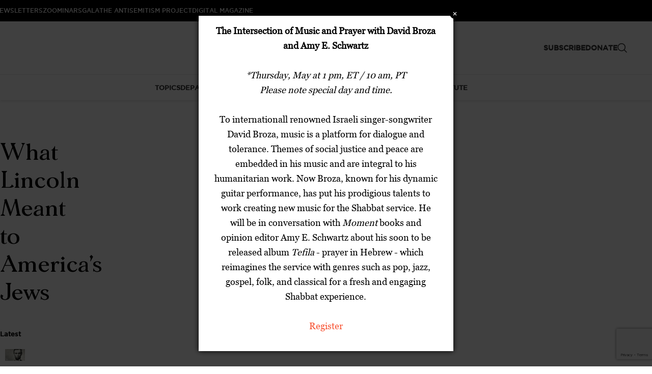

--- FILE ---
content_type: text/html;charset=UTF-8
request_url: https://instaread.co/player?article=what-lincoln-meant-to-americas-jews&publication=moment&article_url=https%3A%2F%2Fdev.momentmag.com%2Fwhat-lincoln-meant-to-americas-jews&version=1768974300000
body_size: 6808
content:
<!DOCTYPE html>
<html lang="en">
  <head>
    <link rel="icon" type="image/x-icon" href="/favicon.ico" />
    <link rel="shortcut icon" type="image/x-icon" href="/favicon.ico" />
    <title>In Article Audio Player</title>
    <meta
      name="viewport"
      content="width=device-width, minimum-scale=1, initial-scale=1, shrink-to-fit=no user-scalable=no"
    />
    <meta name="description" content="In Article Audio Player" />
    <meta name="apple-itunes-app" content="app-id=1046172976" />
    <link
      rel="preconnect"
      href="https://player-metrics.instaread.co"
      crossorigin
    />
    <link
      rel="stylesheet"
      type="text/css"
      href="/css/instaread_widget_playlist.css"
    />
    <style type="text/css">
               :root {
                 --primary-color: #f75232;
                 --background-gradient-start: #f75232;
                 --background-gradient-stop: #f75232;
                 --track-unfinished-bg-color: rgba(170, 170, 170, 0.35);
                 --speed-time-color: #000;
                 --speed-time-current-color: #000;
                 --widget-ad-gradient-start-color: #f75232;
                 --widget-ad-gradient-end-color: #f75232;
                 --sponsor-text-color: #081b33;
                 --sponsor-text-size: 14px;
                 --sponsor-text-logo: 0px;
                 --secondary-color: rgba(168, 78, 44, 0.2);
                 --bg-secondary-color: #ffffff;
                 --font-family: Lato;
                 --button-border-color: #f75232;
               }
               @font-face {
                     font-display: swap;
                     font-family: 'Lato';
                     font-style: normal;
                     font-weight: 400;
                     src: url('https://fonts.gstatic.com/s/montserrat/v29/JTUSjIg1_i6t8kCHKm459Wlhyw.woff2') format('woff2');
                 }

               .provider-primary {
                 color: var(--primary-color);
               }

               .provider-primary-background,
               .provider-primary-background-spinner:after {
                 background-image: linear-gradient(141deg, var(--background-gradient-start) 12%, var(--background-gradient-stop) 87%);
               }

               .provider-primary-border,
               .button-container:hover .spinner,
               .button-container:hover .spinner:before,
               .button-container-selected .provider-primary-selected,
               .button-container-selected .provider-primary-border-small,
               .provider-primary-seekbar::-webkit-slider-thumb,
               .provider-primary-seekbar::-moz-range-thumb,
               .provider-primary-seekbar::-moz-range-progress,
               .button-container:hover .circular-button,
               .button-container:hover .spinner:after,
               .button-container:hover .speed-text-hover,
               .widget-ad-container,
               .provider-primary-seekbar::-moz-range-progress,
               input[type="range"]::-webkit-slider-thumb,
               input[type="range"]::-moz-range-thumb,
               .provider-primary-seekbar::-webkit-slider-thumb:hover,
               .provider-primary-seekbar::-moz-range-thumb:hover,
               .provider-primary-seekbar::-moz-range-thumb,
               .provider-secondary-background {
                 background-color: var(--primary-color);
               }

               .button-container:hover .circular-button {
                 background-color: var(--primary-color);
                 opacity:0.8;
               }

               .provider-primary-border {
                 border: solid 4px var(--primary-color);
               }

               .sponsor-text {
                 color: var(--sponsor-text-color);
                 font-size: var(--sponsor-text-size) !important;
               }

               .sponsor-instaread-logo {
                 height: var(--sponsor-text-logo) !important;
               }

               .speed-text-hover {
                 color: var(--speed-time-color);
               }

               .speed-current-time,
               .audio-primary-text,
               .current {
                 color: var(--speed-time-current-color);
               }

               .widget-ad-container {
                  cursor:pointer;
                 /* background-image: linear-gradient(to bottom, var(--widget-ad-gradient-start-color) 0%, var(--widget-ad-gradient-end-color) 100%) !important; */
                 height:42px;
                 background-image: url('./images/default_ad.png'); /* Set the path to your image */
                 background-size: cover; /* Adjust the background size */
                 width: 266px;
                 background-repeat: no-repeat;
                 -webkit-background-repeat: no-repeat;
                 -moz-background-repeat: no-repeat;
                 -o-background-repeat: no-repeat;
                 background-position: contain;
                 box-shadow:none !important;
                 -webkit-background-size: contain;
                 -moz-background-size: contain;
                 -o-background-size: contain;
               }
               .widget-ad-inner-container_default{
                   background-image: url('./images/default_ad.png') !important;
                   background-size: cover !important;
                   background-position: center !important;
               }

               .underline {
                 -webkit-text-decoration-line: underline;
                 text-decoration-line: underline;
               }

               .text-black {
                 color: #000;
               }

               .font-bold {
                 font-weight: 700;
               }

               .provider-primary-border {
                 border: solid 4px var(--primary-color);
               }

               .provider-secondary-background {
                 background-color: var(--secondary-color);
                 /* border-bottom: solid 1px rgb(0 0 0 / 0.2); */
               }

               .widget-ads-container {
                 padding: 1px;
                 display: flex;
                 justify-content: center;
                 align-items: center;
               }
               .instaread-widget-mobile .widget-ads-container{
                 width: 320px;
                 min-width: 320px;
                 height: 100px !important;
                 display: flex;
                 justify-content: center;
                 position: relative
               }

               .instaread-widget-mobile {
                 background-color: var(--bg-secondary-color);
                 width: 99%;
                 height: 218.4px;
                 box-shadow: 0px 1px 5px 0px rgba(81, 87, 103, 0.12), 0px 2px 2px 0px rgba(81, 87, 103, 0.14), 0px 3px 1px -2px rgba(81, 87, 103, 0.20);
                /** border: solid 1px rgb(0 0 0 / 0.1);
                 box-shadow: 0 4px 4px 0 rgba(0, 0, 0, 0.25); **/
               }

               .instaread-widget-desktop {
                 background-color: var(--bg-secondary-color);
                 width: 99%;
                 height: 140px;
                 box-shadow: 0px 1px 5px 0px rgba(81, 87, 103, 0.12), 0px 2px 2px 0px rgba(81, 87, 103, 0.14), 0px 3px 1px -2px rgba(81, 87, 103, 0.20);
                 /** border: solid 1px rgb(0 0 0 / 0.1);
                 box-shadow: 0 4px 4px 0 rgba(0, 0, 0, 0.25); **/
               }

               .pointer {
                 cursor: pointer;
               }
               .audio-primary-text{
                     font-family: var(--font-family) !important;
                 }
                 .circular-button{
                     box-shadow: none;
                     border: 3px solid var(--button-border-color);
                 }

            .pby-container{
                z-index:9999;
                cursor:pointer;
               }

                 .instaread-widget-mobile .audio-primary-text {
                  font-size: 14px;
                  position: absolute;
                  top: 0;
                  left: 0;
                  width: 100%;
                  display: flex;
                  align-items: center;
                  box-sizing: border-box;
                  height: 16px;
                  padding-left: 1.2rem;
              }
              .instaread-widget-mobile .widget-audio-inner-container{

                      margin-top: 0px !important;
                  }
                .instaread-widget-mobile .circular-button {
                position: relative;
                width: 45px !important;
                height: 45px !important;
      }

                  .instaread-widget-mobile .widget-audio-container{
                      padding-top: 16px;
                      position: relative;
                  }

               .instaread-widget-mobile .pby-container{
                   right: 4.14%;
                   bottom: -17px;
               }
               .instaread-widget-mobile .advertisementText{
                       font-size: 10px;
                       font-family: var(--font-family);
                       margin-bottom: 6px;
                       width: 100%;
                       padding-left: 2.8rem;

               }

               .instaread-widget-mobile .player-container{
                   height: 45px;
               }
               @media all and (min-width:600px){
                 .instaread-widget-desktop #instaread-displayflex{
                   display: flex;
                 }

                 .instaread-widget-desktop #widget-audio-container::after {
                     content: "";
                     background-color: rgb(0 0 0 / 0.2);
                     position: absolute;
                     width: 1px;
                     height: 33px;
                     top: 24px;
                     left: 100%;
                     display: block;
                 }
                 .instaread-widget-desktop .audio-primary-text{
                     font-size: 16px;
                     margin-left: 24px;
                     padding-bottom: 8px;
                 }
                 .instaread-widget-desktop #widget-audio-container {
                     width: 53.5%;
                     min-width: 278.4px;

                     /* height: 50px !important;
                     min-height: 50px; */
                     margin: 6px 0px;
                     border-bottom: 0;
                 }
                 /* .instaread-widget-desktop .widget-audio-container{
                   width: 324px;
                 } */
                 .instaread-widget-desktop .widget-ads-container{
                     width: 320px;
                     min-width: 320px;
                     min-height: 100px;
                     height: 100px;
                     display: flex;
                     justify-content: center;
                     align-items: center;
                     position: relative;
                 }
                 .instaread-widget-desktop .advertisementText{
                   font-size: 12px;
                   font-family: var(--font-family);
                   /* margin-left: 2rem; */
                   width: 87%;
                 }

                 .instaread-widget-desktop .parent-ad-container{
                       width: 52%;
                       display: flex;
                       justify-content: center;
                       align-items: center;
                       flex-direction: column;
                       gap:15px
                   }


                #widget-audio-container::after{
                 display: none !important;
               }

               }
               .instaread-widget-desktop .widget-ad-container {
                cursor:pointer;
                margin-top :-44px !important;
              }
                 .instaread-widget-desktop .pby-container{
                     right: 6.2%;
                     bottom: -9px;
                   }
                  .instaread-widget-mobile .parent-ad-container {
                    display: flex;
                    justify-content: center;
                    align-items: center;
                    flex-direction: column;
             }
               .instaread-widget-desktop .audioplayer-middle-container-1{
                   padding-left: 0.65rem;
                   padding-right: 0.65rem !important;
                   display: flex;
               }
               .audioplayer-middle-container-1{
                height: 53px !important;
               }
               .instaread-widget-desktop .widget-audio-inner-container{
                 height: 60px;
               }
               /* Rest of your styles... */
                .pb-instaread-logo{
                 opacity: 0.2 !important;
               }
               .instaread-widget-mobile .audioPrimaryWaves{
                height:auto;
                width: 100%;
               }
               .instaread-widget-mobile .audioplayer-middle-container-1 {
                  padding-left: 1rem !important;
                  padding-right: 1rem !important;
             }
              .audioPrimaryWaves{
                max-width: 380px;
              }
    </style>
  </head>

  <body>
    <div class="instaread-widget" id="instaread-widget">
      <div class="moment" id="instaread-displayflex">
        <div class="widget-audio-container" id="widget-audio-container">
          <div
            id="audioPrimaryText"
            class="audio-primary-text clear-margin-top"
          >
            Audio Coming Soon
          </div>
          <div class="widget-audio-inner-container">
            <div
              class="button-container pointer left-container clear-margin-top"
            >
              <div id="playCircleBlock" class="circle-block">
                <div
                  id="playCircleBlockButton"
                  title="Audio Coming Soon"
                  class="pointer circular-button provider-primary-background provider-primary-border-small"
                >
                  <div class="play-icon-container">
                    <div
                      id="playIcon"
                      class="play-icon-inner-container icon-hourglass"
                    ></div>
                  </div>
                </div>
              </div>
            </div>
            <div
              id="containerAudioPlayer"
              class="audioplayer-middle-container-1 clear-margin-top"
            >
              <div
                id="audioTrackProgress"
                title="Scrub"
                aria-label="progressbar"
                class="flexible-seekbar provider-primary-seekbar audioPrimaryWaves"
              >
                <svg
                  xmlns="http://www.w3.org/2000/svg"
                  id="Layer_1"
                  version="1.1"
                  viewBox="0 0 910 166.62"
                  style="height: 53px !important; width: 100% !important"
                >
                  <defs>
                    <style>
                      .st0 {
                        fill: none;
                      }
                      .st0,
                      .st1 {
                        stroke: #000;
                        stroke-opacity: 0.35;
                        stroke-linecap: round;
                        stroke-miterlimit: 10;
                        stroke-width: 8px;
                      }
                      .st1 {
                        fill: #8d8ac2;
                      }
                    </style>
                  </defs>

                  <!-- Adjusted waveform bars (10% shorter) -->
                  <line class="st0" x1="8" y1="78.54" x2="8" y2="87.46"></line>
                  <line
                    class="st0"
                    x1="27.43"
                    y1="73.88"
                    x2="27.43"
                    y2="92.12"
                  ></line>
                  <line
                    class="st1"
                    x1="46.87"
                    y1="56.75"
                    x2="46.87"
                    y2="110.25"
                  ></line>
                  <line
                    class="st1"
                    x1="66.3"
                    y1="68.71"
                    x2="66.3"
                    y2="97.31"
                  ></line>
                  <line
                    class="st1"
                    x1="85.74"
                    y1="66.32"
                    x2="85.74"
                    y2="99.68"
                  ></line>
                  <line
                    class="st0"
                    x1="105.17"
                    y1="56.14"
                    x2="105.17"
                    y2="109.86"
                  ></line>
                  <line
                    class="st0"
                    x1="124.61"
                    y1="93.48"
                    x2="124.61"
                    y2="73.52"
                  ></line>
                  <line
                    class="st0"
                    x1="144.04"
                    y1="66.55"
                    x2="144.04"
                    y2="99.47"
                  ></line>
                  <line
                    class="st0"
                    x1="163.48"
                    y1="76.64"
                    x2="163.48"
                    y2="89.39"
                  ></line>
                  <line
                    class="st0"
                    x1="182.91"
                    y1="53.19"
                    x2="182.91"
                    y2="112.81"
                  ></line>
                  <line
                    class="st0"
                    x1="202.35"
                    y1="77.12"
                    x2="202.35"
                    y2="88.9"
                  ></line>
                  <line
                    class="st0"
                    x1="221.78"
                    y1="118.35"
                    x2="221.78"
                    y2="47.65"
                  ></line>
                  <line
                    class="st0"
                    x1="241.22"
                    y1="60.47"
                    x2="241.22"
                    y2="105.53"
                  ></line>
                  <line
                    class="st0"
                    x1="260.65"
                    y1="71.72"
                    x2="260.65"
                    y2="94.28"
                  ></line>
                  <line
                    class="st0"
                    x1="280.09"
                    y1="77.66"
                    x2="280.09"
                    y2="88.34"
                  ></line>
                  <line
                    class="st0"
                    x1="299.52"
                    y1="99.11"
                    x2="299.52"
                    y2="66.89"
                  ></line>
                  <line
                    class="st0"
                    x1="318.96"
                    y1="70.14"
                    x2="318.96"
                    y2="95.86"
                  ></line>
                  <line
                    class="st0"
                    x1="338.39"
                    y1="77.47"
                    x2="338.39"
                    y2="88.53"
                  ></line>
                  <line
                    class="st0"
                    x1="357.83"
                    y1="60.47"
                    x2="357.83"
                    y2="105.53"
                  ></line>
                  <line
                    class="st0"
                    x1="377.26"
                    y1="78.06"
                    x2="377.26"
                    y2="87.94"
                  ></line>
                  <line
                    class="st0"
                    x1="396.7"
                    y1="98.17"
                    x2="396.7"
                    y2="67.83"
                  ></line>
                  <line
                    class="st0"
                    x1="416.13"
                    y1="70.14"
                    x2="416.13"
                    y2="95.86"
                  ></line>
                  <line
                    class="st1"
                    x1="435.57"
                    y1="67.01"
                    x2="435.57"
                    y2="98.99"
                  ></line>
                  <line
                    class="st0"
                    x1="455"
                    y1="88.48"
                    x2="455"
                    y2="73.52"
                  ></line>
                  <line
                    class="st0"
                    x1="474.43"
                    y1="91.22"
                    x2="474.43"
                    y2="70.78"
                  ></line>
                  <line
                    class="st0"
                    x1="493.87"
                    y1="73.88"
                    x2="493.87"
                    y2="92.12"
                  ></line>
                  <line
                    class="st0"
                    x1="513.3"
                    y1="78.06"
                    x2="513.3"
                    y2="87.94"
                  ></line>
                  <line
                    class="st0"
                    x1="532.74"
                    y1="66.43"
                    x2="532.74"
                    y2="99.57"
                  ></line>
                  <line
                    class="st1"
                    x1="552.17"
                    y1="42.74"
                    x2="552.17"
                    y2="123.26"
                  ></line>
                  <line
                    class="st1"
                    x1="571.61"
                    y1="71.37"
                    x2="571.61"
                    y2="93.63"
                  ></line>
                  <line
                    class="st1"
                    x1="591.04"
                    y1="64.26"
                    x2="591.04"
                    y2="100.74"
                  ></line>
                  <line
                    class="st1"
                    x1="610.48"
                    y1="99.33"
                    x2="610.48"
                    y2="65.67"
                  ></line>
                  <line
                    class="st1"
                    x1="629.91"
                    y1="71.89"
                    x2="629.91"
                    y2="93.11"
                  ></line>
                  <line
                    class="st1"
                    x1="649.35"
                    y1="90.08"
                    x2="649.35"
                    y2="75.92"
                  ></line>
                  <line
                    class="st1"
                    x1="668.78"
                    y1="98.99"
                    x2="668.78"
                    y2="67.01"
                  ></line>
                  <line
                    class="st1"
                    x1="688.22"
                    y1="111.32"
                    x2="688.22"
                    y2="54.68"
                  ></line>
                  <line
                    class="st1"
                    x1="707.65"
                    y1="123.22"
                    x2="707.65"
                    y2="42.78"
                  ></line>
                  <line
                    class="st1"
                    x1="727.09"
                    y1="64.26"
                    x2="727.09"
                    y2="100.74"
                  ></line>
                  <line
                    class="st1"
                    x1="746.52"
                    y1="53.19"
                    x2="746.52"
                    y2="112.81"
                  ></line>
                  <line
                    class="st1"
                    x1="765.96"
                    y1="28.58"
                    x2="765.96"
                    y2="137.42"
                  ></line>
                  <line
                    class="st1"
                    x1="785.39"
                    y1="42.62"
                    x2="785.39"
                    y2="123.38"
                  ></line>
                  <line
                    class="st1"
                    x1="804.83"
                    y1="71.97"
                    x2="804.83"
                    y2="93.03"
                  ></line>
                  <line
                    class="st1"
                    x1="824.26"
                    y1="66.36"
                    x2="824.26"
                    y2="99.64"
                  ></line>
                  <line
                    class="st1"
                    x1="843.7"
                    y1="70.33"
                    x2="843.7"
                    y2="95.67"
                  ></line>
                  <line
                    class="st1"
                    x1="863.13"
                    y1="48.99"
                    x2="863.13"
                    y2="117.01"
                  ></line>
                  <line
                    class="st1"
                    x1="882.57"
                    y1="129.4"
                    x2="882.57"
                    y2="36.6"
                  ></line>
                  <line
                    class="st1"
                    x1="902"
                    y1="119.53"
                    x2="902"
                    y2="46.47"
                  ></line>
                </svg>
              </div>
            </div>
          </div>

          <div class="pby-container">
            <a
              onclick="openLinkPage();"
              title="Powered by Instaread"
              ontouchstart="doNothing();"
              target="_blank"
            >
              <img
                class="pb-instaread-logo"
                src="https://instaread.co/images/instaread_logo_grey.svg"
                alt="Instaread Logo"
              />
            </a>
          </div>
        </div>
        <div class="parent-ad-container">
          <div class="advertisementText">Advertisement</div>
          <div class="widget-ads-container" id="widget-ads-container">
            <div
              class="widget-ad-container pointer"
              onclick="openHomePage('https://instaread.co');"
              ontouchstart="doNothing();"
              title="Audio Sponsor"
              tabindex="8"
              id="widget-ad-container"
            >
              <div
                class="widget-ad-inner-container"
                id="widget-ad-inner-container"
              >
                <div
                  class="default-instaread-ad-container"
                  id="default-instaread-ad-container"
                  onclick="openHomePage('https://instaread.co');"
                >
                  <a class="provider-primary" ontouchstart="doNothing();">
                    <img
                      class="instaread-logo"
                      src="https://instaread.co/images/instaread_logo_white.svg"
                      alt="Instaread Logo"
                    />
                  </a>
                </div>
              </div>
            </div>
          </div>
        </div>
      </div>
    </div>
    <script type="text/javascript">
  var LogEvent = function (options) {
    // Add timestamp for better analytics
    options.timestamp = options.timestamp || Date.now();
    fetch("https://player-api.instaread.co/api/metrics/collect", {
      method: "POST",
      headers: {
        "Content-Type": "application/json;charset=UTF-8",
      },
      body: JSON.stringify(options),
    });
  };
  var ProecssAudio = function (url) {
    if (!url) return;
    fetch("https://player-api.instaread.co/api/process/article", {
      method: "POST",
      headers: {
        "Content-Type": "application/json;charset=UTF-8",
      },
      body: JSON.stringify({ url: url }),
    });
  };

  async function processAudioV2(payload) {
    const apiEndpoint = "https://player-api.instaread.co/api/player/process";

    try {
      const response = await fetch(apiEndpoint, {
        method: "POST",
        headers: { "Content-Type": "application/json;charset=UTF-8" },
        body: JSON.stringify(payload),
      });
      if (!response.ok) {
        console.warn(
          `[Instaread Player] Backend request failed with status: `
        );
        return false;
      }

      const data = await response.json();
      return true;
    } catch (error) {
      console.warn(
        "[Instaread Player] Failed to send payload to backend:",
        error
      );
      return false;
    }
  }
</script>

<script type="text/javascript">
  (function (c, l, a, r, i, t, y) {
    c[a] =
      c[a] ||
      function () {
        (c[a].q = c[a].q || []).push(arguments);
      };
    t = l.createElement(r);
    t.async = 1;
    t.src = "https://www.clarity.ms/tag/" + i;
    y = l.getElementsByTagName(r)[0];
    y.parentNode.insertBefore(t, y);
  })(window, document, "clarity", "script", "ruzcbyv17b");
</script>
<script>
      // Send a message to the parent
      var sendMessage = function (msg) {
        // Make sure you are sending a string, and to stringify JSON
        window.parent.postMessage(msg, "*");
      };
      sendMessage(
        JSON.stringify({
          hideComingSoon: true,
        })
      );
      var providerData = JSON.parse(
        '{"placement_id" : "", "is_sponsor_logo":false, "adsprovider": "AdPushUp", "ad_provider_URL" : "https://cdn.adpushup.com/44224/adpushup.js",  "ad_widget_container_id_32050" : "8a399984-7806-498d-bd15-7584c8cf0574",  "ad_widget_container_id_72890" : "8a399984-7806-498d-bd15-7584c8cf0574", "ad_widget_container_class" : "_ap_apex_ad", "ad_provider_id_32050" : "8a399984-7806-498d-bd15-7584c8cf0574","ad_provider_id_72890" : "8a399984-7806-498d-bd15-7584c8cf0574", "ads_enabled":  "true", "is_desktop_layout_enabled": "true", "provider_domain":  "https://momentmag.com/", "speaker_icon_color": "#0e2038", "speaker_icon_color_offset": "#0e2038", "widget_layout_class_desktop": "instaread-widget-desktop", "widget_layout_class_mobile": "instaread-widget-mobile", "mobile_player_height":"80", "mobile_default_ad_height":"0", "desktop_player_height":"80", "desktop_default_ad_height":"0"}'
      );
      var isShare = false;
      let params = new URL(document.location).searchParams;
      var globalPublicationName = "moment";
      var globalArticleTitle = params?.get("article");
      var globalArticleurl = params?.get("article_url");

      function openHomePage(url) {
        if (globalPublicationName === "thenugget") {
          window.open("http://zaltaumi.net/4/5963520");
        } else window.open(url);
      }
      document
        .getElementById("widget-ad-container")
        .addEventListener("click", () => {
          if (globalPublicationName === "thenugget") {
            window.open("http://zaltaumi.net/4/5963520");
          }
        });
      function openLinkPage() {
        window.open("https://instaread.co/player", "_blank");
      }

      var adpushup = (window.adpushup = window.adpushup || {});
      adpushup.que = adpushup.que || [];

      function LoadThirdPartyAdLink(scriptlink, cb) {
        const adSDKScript = document.createElement("script");
        adSDKScript.setAttribute("src", scriptlink);
        adSDKScript.setAttribute("type", "text/javascript");
        adSDKScript.setAttribute("async", true);
        (
          document.getElementsByTagName("body")[0] ||
          document.getElementsByTagName("head")[0]
        ).appendChild(adSDKScript);
        adSDKScript.addEventListener("load", () => {
          if (!!cb) cb();
        });
      }

      function createAdWidget(_id, _providerclass) {
        const widget = document.getElementById(_id);
        if (widget) return;
        const widgetParentRoot = document.getElementById(
          "widget-ads-container"
        );
        const widgetRoot = document.getElementById("widget-ad-container");
        const default_instaread_ad_container = document
          .getElementById("default-instaread-ad-container")
          .cloneNode(true);
        const addconatiner = document.createElement("div");
        addconatiner.setAttribute("id", _id);
        addconatiner.setAttribute("class", _providerclass);
        addconatiner.style.cursor = "pointer";
        addconatiner.style.position = "absolute";
        addconatiner.onclick = function () {
          openHomePage("https://instaread.co");
        };
        addconatiner.appendChild(default_instaread_ad_container);
        widgetParentRoot.appendChild(addconatiner);
        document.getElementById("widget-ad-inner-container")?.remove();
      }
      function createNewAdWidget() {
        const widgetRoot = document.getElementById("widget-ad-container");
        const default_instaread_ad_container = document
          .getElementById("default-instaread-ad-container")
          ?.cloneNode(true);
        const addconatiner = document.createElement("div");
        addconatiner.style.cursor = "pointer";
        if (default_instaread_ad_container)
          addconatiner.appendChild(default_instaread_ad_container);
        document.getElementById("widget-ad-inner-container")?.remove();
      }
      const excludedProvider = ["washingtonian", "nerdist", "freightwaves"];
      function renderAd(width, ad_provider_id) {
        if (!providerData.ads_enabled || providerData.ads_enabled === "false")
          return;

        if (providerData?.adsprovider === "AdPushUp") {
          if (!providerData.ad_provider_URL) return;
          LoadThirdPartyAdLink(providerData.ad_provider_URL, function () {
            if (!!providerData.placement_id) {
              document
                .getElementById("default-instaread-ad-container")
                ?.remove();
            }
            adpushup = window.adpushup = window.adpushup || {};
            adpushup.que = adpushup.que || [];
            adpushup.que.push(function () {
              adpushup.triggerAd(ad_provider_id);
            });
          });
        }
        if (providerData?.adsprovider === "Voqally")
          LoadThirdPartyAdLink(
            "https://prebid.voqally.com/instaread/voqally-ads.js"
          );
        isadloaded = true;
      }
      function init_player_config() {
        const innerWidth = window.innerWidth;
        const widgetRoot = document.getElementById("instaread-widget");
        const widget_audio_container = document.getElementById(
          "widget-audio-container"
        );
        const is_sponsor_logo = document.getElementById("is_sponsor_logo");
        if (!providerData?.is_sponsor_logo && !!is_sponsor_logo)
          is_sponsor_logo?.remove();
        if (
          providerData.is_desktop_layout_enabled === "true" &&
          innerWidth > 750
        ) {
          widgetRoot.setAttribute(
            "class",
            providerData.widget_layout_class_desktop
          );
          widget_audio_container.style.setProperty("height", 110 + "px");
          if (!excludedProvider.includes(globalPublicationName)) {
            createAdWidget(
              providerData?.ad_widget_container_id_32050,
              providerData.ad_widget_container_class
            );
          }
          const default_instaread_ad_container = document.getElementById(
            "default-instaread-ad-container"
          );
          // if(default_instaread_ad_container) {
          if (providerData.desktop_default_ad_height > 0)
            default_instaread_ad_container?.style?.setProperty(
              "height",
              providerData.desktop_default_ad_height + "px"
            );
          else default_instaread_ad_container?.remove();
          // }
          if (!excludedProvider.includes(globalPublicationName)) {
            if (!isadloaded) {
              setTimeout(function () {
                renderAd(
                  window?.innerWidth,
                  providerData?.ad_provider_id_32050
                );
              }, 2000);
            }
          }
        } else {
          widgetRoot.setAttribute(
            "class",
            providerData.widget_layout_class_mobile
          );
          widget_audio_container.style.setProperty("height", 80 + "px");
          if (!excludedProvider.includes(globalPublicationName)) {
            createAdWidget(
              providerData?.ad_widget_container_id_32050,
              providerData?.ad_widget_container_class
            );
          }
          const default_instaread_ad_container = document.getElementById(
            "default-instaread-ad-container"
          );
          if (providerData.mobile_default_ad_height > 0)
            default_instaread_ad_container?.style?.setProperty(
              "height",
              providerData.mobile_default_ad_height + "px"
            );
          else default_instaread_ad_container?.remove();
          if (!excludedProvider.includes(globalPublicationName)) {
            if (!isadloaded) {
              setTimeout(function () {
                renderAd(
                  window?.innerWidth,
                  providerData?.ad_provider_id_32050
                );
              }, 2000);
            }
          }
        }
      }

      window.addEventListener("resize", function () {
        init_player_config();
      });

      function initWidget() {
        init_player_config();
      }
      if (excludedProvider.includes(globalPublicationName)) {
        createNewAdWidget();
      }
      var isadloaded = false;
      LogEvent({
        type: "event",
        payload: {
          publication: globalPublicationName,
          event_name: "WIDGET_LOAD",
          event_data: {
            title: globalArticleTitle,
            withAudio: false,
          },
        },
      });
      initWidget();

      setTimeout(() => {
        const ads = document.getElementsByClassName("widget-ad-container");
        for (let i = 0; i < ads.length; i++) {
          ads[i].style.display = "none";
        }
      }, 5500);
      if (!!globalArticleurl) ProecssAudio(globalArticleurl);
    </script>
  </body>
</html>


--- FILE ---
content_type: text/html; charset=utf-8
request_url: https://www.google.com/recaptcha/api2/anchor?ar=1&k=6Lc-ansrAAAAAA4b60bzA_oW1dMeL1_mymLBK03m&co=aHR0cHM6Ly9kZXYubW9tZW50bWFnLmNvbTo0NDM.&hl=en&v=PoyoqOPhxBO7pBk68S4YbpHZ&size=invisible&anchor-ms=20000&execute-ms=30000&cb=xgigk8ral9w8
body_size: 48800
content:
<!DOCTYPE HTML><html dir="ltr" lang="en"><head><meta http-equiv="Content-Type" content="text/html; charset=UTF-8">
<meta http-equiv="X-UA-Compatible" content="IE=edge">
<title>reCAPTCHA</title>
<style type="text/css">
/* cyrillic-ext */
@font-face {
  font-family: 'Roboto';
  font-style: normal;
  font-weight: 400;
  font-stretch: 100%;
  src: url(//fonts.gstatic.com/s/roboto/v48/KFO7CnqEu92Fr1ME7kSn66aGLdTylUAMa3GUBHMdazTgWw.woff2) format('woff2');
  unicode-range: U+0460-052F, U+1C80-1C8A, U+20B4, U+2DE0-2DFF, U+A640-A69F, U+FE2E-FE2F;
}
/* cyrillic */
@font-face {
  font-family: 'Roboto';
  font-style: normal;
  font-weight: 400;
  font-stretch: 100%;
  src: url(//fonts.gstatic.com/s/roboto/v48/KFO7CnqEu92Fr1ME7kSn66aGLdTylUAMa3iUBHMdazTgWw.woff2) format('woff2');
  unicode-range: U+0301, U+0400-045F, U+0490-0491, U+04B0-04B1, U+2116;
}
/* greek-ext */
@font-face {
  font-family: 'Roboto';
  font-style: normal;
  font-weight: 400;
  font-stretch: 100%;
  src: url(//fonts.gstatic.com/s/roboto/v48/KFO7CnqEu92Fr1ME7kSn66aGLdTylUAMa3CUBHMdazTgWw.woff2) format('woff2');
  unicode-range: U+1F00-1FFF;
}
/* greek */
@font-face {
  font-family: 'Roboto';
  font-style: normal;
  font-weight: 400;
  font-stretch: 100%;
  src: url(//fonts.gstatic.com/s/roboto/v48/KFO7CnqEu92Fr1ME7kSn66aGLdTylUAMa3-UBHMdazTgWw.woff2) format('woff2');
  unicode-range: U+0370-0377, U+037A-037F, U+0384-038A, U+038C, U+038E-03A1, U+03A3-03FF;
}
/* math */
@font-face {
  font-family: 'Roboto';
  font-style: normal;
  font-weight: 400;
  font-stretch: 100%;
  src: url(//fonts.gstatic.com/s/roboto/v48/KFO7CnqEu92Fr1ME7kSn66aGLdTylUAMawCUBHMdazTgWw.woff2) format('woff2');
  unicode-range: U+0302-0303, U+0305, U+0307-0308, U+0310, U+0312, U+0315, U+031A, U+0326-0327, U+032C, U+032F-0330, U+0332-0333, U+0338, U+033A, U+0346, U+034D, U+0391-03A1, U+03A3-03A9, U+03B1-03C9, U+03D1, U+03D5-03D6, U+03F0-03F1, U+03F4-03F5, U+2016-2017, U+2034-2038, U+203C, U+2040, U+2043, U+2047, U+2050, U+2057, U+205F, U+2070-2071, U+2074-208E, U+2090-209C, U+20D0-20DC, U+20E1, U+20E5-20EF, U+2100-2112, U+2114-2115, U+2117-2121, U+2123-214F, U+2190, U+2192, U+2194-21AE, U+21B0-21E5, U+21F1-21F2, U+21F4-2211, U+2213-2214, U+2216-22FF, U+2308-230B, U+2310, U+2319, U+231C-2321, U+2336-237A, U+237C, U+2395, U+239B-23B7, U+23D0, U+23DC-23E1, U+2474-2475, U+25AF, U+25B3, U+25B7, U+25BD, U+25C1, U+25CA, U+25CC, U+25FB, U+266D-266F, U+27C0-27FF, U+2900-2AFF, U+2B0E-2B11, U+2B30-2B4C, U+2BFE, U+3030, U+FF5B, U+FF5D, U+1D400-1D7FF, U+1EE00-1EEFF;
}
/* symbols */
@font-face {
  font-family: 'Roboto';
  font-style: normal;
  font-weight: 400;
  font-stretch: 100%;
  src: url(//fonts.gstatic.com/s/roboto/v48/KFO7CnqEu92Fr1ME7kSn66aGLdTylUAMaxKUBHMdazTgWw.woff2) format('woff2');
  unicode-range: U+0001-000C, U+000E-001F, U+007F-009F, U+20DD-20E0, U+20E2-20E4, U+2150-218F, U+2190, U+2192, U+2194-2199, U+21AF, U+21E6-21F0, U+21F3, U+2218-2219, U+2299, U+22C4-22C6, U+2300-243F, U+2440-244A, U+2460-24FF, U+25A0-27BF, U+2800-28FF, U+2921-2922, U+2981, U+29BF, U+29EB, U+2B00-2BFF, U+4DC0-4DFF, U+FFF9-FFFB, U+10140-1018E, U+10190-1019C, U+101A0, U+101D0-101FD, U+102E0-102FB, U+10E60-10E7E, U+1D2C0-1D2D3, U+1D2E0-1D37F, U+1F000-1F0FF, U+1F100-1F1AD, U+1F1E6-1F1FF, U+1F30D-1F30F, U+1F315, U+1F31C, U+1F31E, U+1F320-1F32C, U+1F336, U+1F378, U+1F37D, U+1F382, U+1F393-1F39F, U+1F3A7-1F3A8, U+1F3AC-1F3AF, U+1F3C2, U+1F3C4-1F3C6, U+1F3CA-1F3CE, U+1F3D4-1F3E0, U+1F3ED, U+1F3F1-1F3F3, U+1F3F5-1F3F7, U+1F408, U+1F415, U+1F41F, U+1F426, U+1F43F, U+1F441-1F442, U+1F444, U+1F446-1F449, U+1F44C-1F44E, U+1F453, U+1F46A, U+1F47D, U+1F4A3, U+1F4B0, U+1F4B3, U+1F4B9, U+1F4BB, U+1F4BF, U+1F4C8-1F4CB, U+1F4D6, U+1F4DA, U+1F4DF, U+1F4E3-1F4E6, U+1F4EA-1F4ED, U+1F4F7, U+1F4F9-1F4FB, U+1F4FD-1F4FE, U+1F503, U+1F507-1F50B, U+1F50D, U+1F512-1F513, U+1F53E-1F54A, U+1F54F-1F5FA, U+1F610, U+1F650-1F67F, U+1F687, U+1F68D, U+1F691, U+1F694, U+1F698, U+1F6AD, U+1F6B2, U+1F6B9-1F6BA, U+1F6BC, U+1F6C6-1F6CF, U+1F6D3-1F6D7, U+1F6E0-1F6EA, U+1F6F0-1F6F3, U+1F6F7-1F6FC, U+1F700-1F7FF, U+1F800-1F80B, U+1F810-1F847, U+1F850-1F859, U+1F860-1F887, U+1F890-1F8AD, U+1F8B0-1F8BB, U+1F8C0-1F8C1, U+1F900-1F90B, U+1F93B, U+1F946, U+1F984, U+1F996, U+1F9E9, U+1FA00-1FA6F, U+1FA70-1FA7C, U+1FA80-1FA89, U+1FA8F-1FAC6, U+1FACE-1FADC, U+1FADF-1FAE9, U+1FAF0-1FAF8, U+1FB00-1FBFF;
}
/* vietnamese */
@font-face {
  font-family: 'Roboto';
  font-style: normal;
  font-weight: 400;
  font-stretch: 100%;
  src: url(//fonts.gstatic.com/s/roboto/v48/KFO7CnqEu92Fr1ME7kSn66aGLdTylUAMa3OUBHMdazTgWw.woff2) format('woff2');
  unicode-range: U+0102-0103, U+0110-0111, U+0128-0129, U+0168-0169, U+01A0-01A1, U+01AF-01B0, U+0300-0301, U+0303-0304, U+0308-0309, U+0323, U+0329, U+1EA0-1EF9, U+20AB;
}
/* latin-ext */
@font-face {
  font-family: 'Roboto';
  font-style: normal;
  font-weight: 400;
  font-stretch: 100%;
  src: url(//fonts.gstatic.com/s/roboto/v48/KFO7CnqEu92Fr1ME7kSn66aGLdTylUAMa3KUBHMdazTgWw.woff2) format('woff2');
  unicode-range: U+0100-02BA, U+02BD-02C5, U+02C7-02CC, U+02CE-02D7, U+02DD-02FF, U+0304, U+0308, U+0329, U+1D00-1DBF, U+1E00-1E9F, U+1EF2-1EFF, U+2020, U+20A0-20AB, U+20AD-20C0, U+2113, U+2C60-2C7F, U+A720-A7FF;
}
/* latin */
@font-face {
  font-family: 'Roboto';
  font-style: normal;
  font-weight: 400;
  font-stretch: 100%;
  src: url(//fonts.gstatic.com/s/roboto/v48/KFO7CnqEu92Fr1ME7kSn66aGLdTylUAMa3yUBHMdazQ.woff2) format('woff2');
  unicode-range: U+0000-00FF, U+0131, U+0152-0153, U+02BB-02BC, U+02C6, U+02DA, U+02DC, U+0304, U+0308, U+0329, U+2000-206F, U+20AC, U+2122, U+2191, U+2193, U+2212, U+2215, U+FEFF, U+FFFD;
}
/* cyrillic-ext */
@font-face {
  font-family: 'Roboto';
  font-style: normal;
  font-weight: 500;
  font-stretch: 100%;
  src: url(//fonts.gstatic.com/s/roboto/v48/KFO7CnqEu92Fr1ME7kSn66aGLdTylUAMa3GUBHMdazTgWw.woff2) format('woff2');
  unicode-range: U+0460-052F, U+1C80-1C8A, U+20B4, U+2DE0-2DFF, U+A640-A69F, U+FE2E-FE2F;
}
/* cyrillic */
@font-face {
  font-family: 'Roboto';
  font-style: normal;
  font-weight: 500;
  font-stretch: 100%;
  src: url(//fonts.gstatic.com/s/roboto/v48/KFO7CnqEu92Fr1ME7kSn66aGLdTylUAMa3iUBHMdazTgWw.woff2) format('woff2');
  unicode-range: U+0301, U+0400-045F, U+0490-0491, U+04B0-04B1, U+2116;
}
/* greek-ext */
@font-face {
  font-family: 'Roboto';
  font-style: normal;
  font-weight: 500;
  font-stretch: 100%;
  src: url(//fonts.gstatic.com/s/roboto/v48/KFO7CnqEu92Fr1ME7kSn66aGLdTylUAMa3CUBHMdazTgWw.woff2) format('woff2');
  unicode-range: U+1F00-1FFF;
}
/* greek */
@font-face {
  font-family: 'Roboto';
  font-style: normal;
  font-weight: 500;
  font-stretch: 100%;
  src: url(//fonts.gstatic.com/s/roboto/v48/KFO7CnqEu92Fr1ME7kSn66aGLdTylUAMa3-UBHMdazTgWw.woff2) format('woff2');
  unicode-range: U+0370-0377, U+037A-037F, U+0384-038A, U+038C, U+038E-03A1, U+03A3-03FF;
}
/* math */
@font-face {
  font-family: 'Roboto';
  font-style: normal;
  font-weight: 500;
  font-stretch: 100%;
  src: url(//fonts.gstatic.com/s/roboto/v48/KFO7CnqEu92Fr1ME7kSn66aGLdTylUAMawCUBHMdazTgWw.woff2) format('woff2');
  unicode-range: U+0302-0303, U+0305, U+0307-0308, U+0310, U+0312, U+0315, U+031A, U+0326-0327, U+032C, U+032F-0330, U+0332-0333, U+0338, U+033A, U+0346, U+034D, U+0391-03A1, U+03A3-03A9, U+03B1-03C9, U+03D1, U+03D5-03D6, U+03F0-03F1, U+03F4-03F5, U+2016-2017, U+2034-2038, U+203C, U+2040, U+2043, U+2047, U+2050, U+2057, U+205F, U+2070-2071, U+2074-208E, U+2090-209C, U+20D0-20DC, U+20E1, U+20E5-20EF, U+2100-2112, U+2114-2115, U+2117-2121, U+2123-214F, U+2190, U+2192, U+2194-21AE, U+21B0-21E5, U+21F1-21F2, U+21F4-2211, U+2213-2214, U+2216-22FF, U+2308-230B, U+2310, U+2319, U+231C-2321, U+2336-237A, U+237C, U+2395, U+239B-23B7, U+23D0, U+23DC-23E1, U+2474-2475, U+25AF, U+25B3, U+25B7, U+25BD, U+25C1, U+25CA, U+25CC, U+25FB, U+266D-266F, U+27C0-27FF, U+2900-2AFF, U+2B0E-2B11, U+2B30-2B4C, U+2BFE, U+3030, U+FF5B, U+FF5D, U+1D400-1D7FF, U+1EE00-1EEFF;
}
/* symbols */
@font-face {
  font-family: 'Roboto';
  font-style: normal;
  font-weight: 500;
  font-stretch: 100%;
  src: url(//fonts.gstatic.com/s/roboto/v48/KFO7CnqEu92Fr1ME7kSn66aGLdTylUAMaxKUBHMdazTgWw.woff2) format('woff2');
  unicode-range: U+0001-000C, U+000E-001F, U+007F-009F, U+20DD-20E0, U+20E2-20E4, U+2150-218F, U+2190, U+2192, U+2194-2199, U+21AF, U+21E6-21F0, U+21F3, U+2218-2219, U+2299, U+22C4-22C6, U+2300-243F, U+2440-244A, U+2460-24FF, U+25A0-27BF, U+2800-28FF, U+2921-2922, U+2981, U+29BF, U+29EB, U+2B00-2BFF, U+4DC0-4DFF, U+FFF9-FFFB, U+10140-1018E, U+10190-1019C, U+101A0, U+101D0-101FD, U+102E0-102FB, U+10E60-10E7E, U+1D2C0-1D2D3, U+1D2E0-1D37F, U+1F000-1F0FF, U+1F100-1F1AD, U+1F1E6-1F1FF, U+1F30D-1F30F, U+1F315, U+1F31C, U+1F31E, U+1F320-1F32C, U+1F336, U+1F378, U+1F37D, U+1F382, U+1F393-1F39F, U+1F3A7-1F3A8, U+1F3AC-1F3AF, U+1F3C2, U+1F3C4-1F3C6, U+1F3CA-1F3CE, U+1F3D4-1F3E0, U+1F3ED, U+1F3F1-1F3F3, U+1F3F5-1F3F7, U+1F408, U+1F415, U+1F41F, U+1F426, U+1F43F, U+1F441-1F442, U+1F444, U+1F446-1F449, U+1F44C-1F44E, U+1F453, U+1F46A, U+1F47D, U+1F4A3, U+1F4B0, U+1F4B3, U+1F4B9, U+1F4BB, U+1F4BF, U+1F4C8-1F4CB, U+1F4D6, U+1F4DA, U+1F4DF, U+1F4E3-1F4E6, U+1F4EA-1F4ED, U+1F4F7, U+1F4F9-1F4FB, U+1F4FD-1F4FE, U+1F503, U+1F507-1F50B, U+1F50D, U+1F512-1F513, U+1F53E-1F54A, U+1F54F-1F5FA, U+1F610, U+1F650-1F67F, U+1F687, U+1F68D, U+1F691, U+1F694, U+1F698, U+1F6AD, U+1F6B2, U+1F6B9-1F6BA, U+1F6BC, U+1F6C6-1F6CF, U+1F6D3-1F6D7, U+1F6E0-1F6EA, U+1F6F0-1F6F3, U+1F6F7-1F6FC, U+1F700-1F7FF, U+1F800-1F80B, U+1F810-1F847, U+1F850-1F859, U+1F860-1F887, U+1F890-1F8AD, U+1F8B0-1F8BB, U+1F8C0-1F8C1, U+1F900-1F90B, U+1F93B, U+1F946, U+1F984, U+1F996, U+1F9E9, U+1FA00-1FA6F, U+1FA70-1FA7C, U+1FA80-1FA89, U+1FA8F-1FAC6, U+1FACE-1FADC, U+1FADF-1FAE9, U+1FAF0-1FAF8, U+1FB00-1FBFF;
}
/* vietnamese */
@font-face {
  font-family: 'Roboto';
  font-style: normal;
  font-weight: 500;
  font-stretch: 100%;
  src: url(//fonts.gstatic.com/s/roboto/v48/KFO7CnqEu92Fr1ME7kSn66aGLdTylUAMa3OUBHMdazTgWw.woff2) format('woff2');
  unicode-range: U+0102-0103, U+0110-0111, U+0128-0129, U+0168-0169, U+01A0-01A1, U+01AF-01B0, U+0300-0301, U+0303-0304, U+0308-0309, U+0323, U+0329, U+1EA0-1EF9, U+20AB;
}
/* latin-ext */
@font-face {
  font-family: 'Roboto';
  font-style: normal;
  font-weight: 500;
  font-stretch: 100%;
  src: url(//fonts.gstatic.com/s/roboto/v48/KFO7CnqEu92Fr1ME7kSn66aGLdTylUAMa3KUBHMdazTgWw.woff2) format('woff2');
  unicode-range: U+0100-02BA, U+02BD-02C5, U+02C7-02CC, U+02CE-02D7, U+02DD-02FF, U+0304, U+0308, U+0329, U+1D00-1DBF, U+1E00-1E9F, U+1EF2-1EFF, U+2020, U+20A0-20AB, U+20AD-20C0, U+2113, U+2C60-2C7F, U+A720-A7FF;
}
/* latin */
@font-face {
  font-family: 'Roboto';
  font-style: normal;
  font-weight: 500;
  font-stretch: 100%;
  src: url(//fonts.gstatic.com/s/roboto/v48/KFO7CnqEu92Fr1ME7kSn66aGLdTylUAMa3yUBHMdazQ.woff2) format('woff2');
  unicode-range: U+0000-00FF, U+0131, U+0152-0153, U+02BB-02BC, U+02C6, U+02DA, U+02DC, U+0304, U+0308, U+0329, U+2000-206F, U+20AC, U+2122, U+2191, U+2193, U+2212, U+2215, U+FEFF, U+FFFD;
}
/* cyrillic-ext */
@font-face {
  font-family: 'Roboto';
  font-style: normal;
  font-weight: 900;
  font-stretch: 100%;
  src: url(//fonts.gstatic.com/s/roboto/v48/KFO7CnqEu92Fr1ME7kSn66aGLdTylUAMa3GUBHMdazTgWw.woff2) format('woff2');
  unicode-range: U+0460-052F, U+1C80-1C8A, U+20B4, U+2DE0-2DFF, U+A640-A69F, U+FE2E-FE2F;
}
/* cyrillic */
@font-face {
  font-family: 'Roboto';
  font-style: normal;
  font-weight: 900;
  font-stretch: 100%;
  src: url(//fonts.gstatic.com/s/roboto/v48/KFO7CnqEu92Fr1ME7kSn66aGLdTylUAMa3iUBHMdazTgWw.woff2) format('woff2');
  unicode-range: U+0301, U+0400-045F, U+0490-0491, U+04B0-04B1, U+2116;
}
/* greek-ext */
@font-face {
  font-family: 'Roboto';
  font-style: normal;
  font-weight: 900;
  font-stretch: 100%;
  src: url(//fonts.gstatic.com/s/roboto/v48/KFO7CnqEu92Fr1ME7kSn66aGLdTylUAMa3CUBHMdazTgWw.woff2) format('woff2');
  unicode-range: U+1F00-1FFF;
}
/* greek */
@font-face {
  font-family: 'Roboto';
  font-style: normal;
  font-weight: 900;
  font-stretch: 100%;
  src: url(//fonts.gstatic.com/s/roboto/v48/KFO7CnqEu92Fr1ME7kSn66aGLdTylUAMa3-UBHMdazTgWw.woff2) format('woff2');
  unicode-range: U+0370-0377, U+037A-037F, U+0384-038A, U+038C, U+038E-03A1, U+03A3-03FF;
}
/* math */
@font-face {
  font-family: 'Roboto';
  font-style: normal;
  font-weight: 900;
  font-stretch: 100%;
  src: url(//fonts.gstatic.com/s/roboto/v48/KFO7CnqEu92Fr1ME7kSn66aGLdTylUAMawCUBHMdazTgWw.woff2) format('woff2');
  unicode-range: U+0302-0303, U+0305, U+0307-0308, U+0310, U+0312, U+0315, U+031A, U+0326-0327, U+032C, U+032F-0330, U+0332-0333, U+0338, U+033A, U+0346, U+034D, U+0391-03A1, U+03A3-03A9, U+03B1-03C9, U+03D1, U+03D5-03D6, U+03F0-03F1, U+03F4-03F5, U+2016-2017, U+2034-2038, U+203C, U+2040, U+2043, U+2047, U+2050, U+2057, U+205F, U+2070-2071, U+2074-208E, U+2090-209C, U+20D0-20DC, U+20E1, U+20E5-20EF, U+2100-2112, U+2114-2115, U+2117-2121, U+2123-214F, U+2190, U+2192, U+2194-21AE, U+21B0-21E5, U+21F1-21F2, U+21F4-2211, U+2213-2214, U+2216-22FF, U+2308-230B, U+2310, U+2319, U+231C-2321, U+2336-237A, U+237C, U+2395, U+239B-23B7, U+23D0, U+23DC-23E1, U+2474-2475, U+25AF, U+25B3, U+25B7, U+25BD, U+25C1, U+25CA, U+25CC, U+25FB, U+266D-266F, U+27C0-27FF, U+2900-2AFF, U+2B0E-2B11, U+2B30-2B4C, U+2BFE, U+3030, U+FF5B, U+FF5D, U+1D400-1D7FF, U+1EE00-1EEFF;
}
/* symbols */
@font-face {
  font-family: 'Roboto';
  font-style: normal;
  font-weight: 900;
  font-stretch: 100%;
  src: url(//fonts.gstatic.com/s/roboto/v48/KFO7CnqEu92Fr1ME7kSn66aGLdTylUAMaxKUBHMdazTgWw.woff2) format('woff2');
  unicode-range: U+0001-000C, U+000E-001F, U+007F-009F, U+20DD-20E0, U+20E2-20E4, U+2150-218F, U+2190, U+2192, U+2194-2199, U+21AF, U+21E6-21F0, U+21F3, U+2218-2219, U+2299, U+22C4-22C6, U+2300-243F, U+2440-244A, U+2460-24FF, U+25A0-27BF, U+2800-28FF, U+2921-2922, U+2981, U+29BF, U+29EB, U+2B00-2BFF, U+4DC0-4DFF, U+FFF9-FFFB, U+10140-1018E, U+10190-1019C, U+101A0, U+101D0-101FD, U+102E0-102FB, U+10E60-10E7E, U+1D2C0-1D2D3, U+1D2E0-1D37F, U+1F000-1F0FF, U+1F100-1F1AD, U+1F1E6-1F1FF, U+1F30D-1F30F, U+1F315, U+1F31C, U+1F31E, U+1F320-1F32C, U+1F336, U+1F378, U+1F37D, U+1F382, U+1F393-1F39F, U+1F3A7-1F3A8, U+1F3AC-1F3AF, U+1F3C2, U+1F3C4-1F3C6, U+1F3CA-1F3CE, U+1F3D4-1F3E0, U+1F3ED, U+1F3F1-1F3F3, U+1F3F5-1F3F7, U+1F408, U+1F415, U+1F41F, U+1F426, U+1F43F, U+1F441-1F442, U+1F444, U+1F446-1F449, U+1F44C-1F44E, U+1F453, U+1F46A, U+1F47D, U+1F4A3, U+1F4B0, U+1F4B3, U+1F4B9, U+1F4BB, U+1F4BF, U+1F4C8-1F4CB, U+1F4D6, U+1F4DA, U+1F4DF, U+1F4E3-1F4E6, U+1F4EA-1F4ED, U+1F4F7, U+1F4F9-1F4FB, U+1F4FD-1F4FE, U+1F503, U+1F507-1F50B, U+1F50D, U+1F512-1F513, U+1F53E-1F54A, U+1F54F-1F5FA, U+1F610, U+1F650-1F67F, U+1F687, U+1F68D, U+1F691, U+1F694, U+1F698, U+1F6AD, U+1F6B2, U+1F6B9-1F6BA, U+1F6BC, U+1F6C6-1F6CF, U+1F6D3-1F6D7, U+1F6E0-1F6EA, U+1F6F0-1F6F3, U+1F6F7-1F6FC, U+1F700-1F7FF, U+1F800-1F80B, U+1F810-1F847, U+1F850-1F859, U+1F860-1F887, U+1F890-1F8AD, U+1F8B0-1F8BB, U+1F8C0-1F8C1, U+1F900-1F90B, U+1F93B, U+1F946, U+1F984, U+1F996, U+1F9E9, U+1FA00-1FA6F, U+1FA70-1FA7C, U+1FA80-1FA89, U+1FA8F-1FAC6, U+1FACE-1FADC, U+1FADF-1FAE9, U+1FAF0-1FAF8, U+1FB00-1FBFF;
}
/* vietnamese */
@font-face {
  font-family: 'Roboto';
  font-style: normal;
  font-weight: 900;
  font-stretch: 100%;
  src: url(//fonts.gstatic.com/s/roboto/v48/KFO7CnqEu92Fr1ME7kSn66aGLdTylUAMa3OUBHMdazTgWw.woff2) format('woff2');
  unicode-range: U+0102-0103, U+0110-0111, U+0128-0129, U+0168-0169, U+01A0-01A1, U+01AF-01B0, U+0300-0301, U+0303-0304, U+0308-0309, U+0323, U+0329, U+1EA0-1EF9, U+20AB;
}
/* latin-ext */
@font-face {
  font-family: 'Roboto';
  font-style: normal;
  font-weight: 900;
  font-stretch: 100%;
  src: url(//fonts.gstatic.com/s/roboto/v48/KFO7CnqEu92Fr1ME7kSn66aGLdTylUAMa3KUBHMdazTgWw.woff2) format('woff2');
  unicode-range: U+0100-02BA, U+02BD-02C5, U+02C7-02CC, U+02CE-02D7, U+02DD-02FF, U+0304, U+0308, U+0329, U+1D00-1DBF, U+1E00-1E9F, U+1EF2-1EFF, U+2020, U+20A0-20AB, U+20AD-20C0, U+2113, U+2C60-2C7F, U+A720-A7FF;
}
/* latin */
@font-face {
  font-family: 'Roboto';
  font-style: normal;
  font-weight: 900;
  font-stretch: 100%;
  src: url(//fonts.gstatic.com/s/roboto/v48/KFO7CnqEu92Fr1ME7kSn66aGLdTylUAMa3yUBHMdazQ.woff2) format('woff2');
  unicode-range: U+0000-00FF, U+0131, U+0152-0153, U+02BB-02BC, U+02C6, U+02DA, U+02DC, U+0304, U+0308, U+0329, U+2000-206F, U+20AC, U+2122, U+2191, U+2193, U+2212, U+2215, U+FEFF, U+FFFD;
}

</style>
<link rel="stylesheet" type="text/css" href="https://www.gstatic.com/recaptcha/releases/PoyoqOPhxBO7pBk68S4YbpHZ/styles__ltr.css">
<script nonce="k-9wwDh5eFmv1pO5DZyT9g" type="text/javascript">window['__recaptcha_api'] = 'https://www.google.com/recaptcha/api2/';</script>
<script type="text/javascript" src="https://www.gstatic.com/recaptcha/releases/PoyoqOPhxBO7pBk68S4YbpHZ/recaptcha__en.js" nonce="k-9wwDh5eFmv1pO5DZyT9g">
      
    </script></head>
<body><div id="rc-anchor-alert" class="rc-anchor-alert"></div>
<input type="hidden" id="recaptcha-token" value="[base64]">
<script type="text/javascript" nonce="k-9wwDh5eFmv1pO5DZyT9g">
      recaptcha.anchor.Main.init("[\x22ainput\x22,[\x22bgdata\x22,\x22\x22,\[base64]/[base64]/MjU1Ong/[base64]/[base64]/[base64]/[base64]/[base64]/[base64]/[base64]/[base64]/[base64]/[base64]/[base64]/[base64]/[base64]/[base64]/[base64]\\u003d\x22,\[base64]\\u003d\\u003d\x22,\x22w4Jvw7HCgcOww5rCm3h4RxjDrMOlanxHQsKVw7c1Mn/CisOPwoDCrAVFw6cIfUkiwowew7LCh8K0wq8OwoXCgcO3wrxiwo4iw6JxPV/DpClZIBFnw4w/VFRwHMK7woTDkBB5SmUnwqLDjMKRNw8nHkYJwrzDj8Kdw6bCjMOgwrAGw4LDtcOZwptxUsKYw5HDhMKxwrbCgG9Xw5jClMKxb8O/M8Kjw5rDpcORUMOpbDwgRgrDoSE/w7IqwrfDk03DqAzCjcOKw5TDhi3DscOcfz/Dqht5wpQ/O8OuJETDqHnCumtHIMOMFDbClDtww4DCtAcKw5HChg/DoVtTwoJBfhIdwoEUwp9QWCDDl295dcOsw4EVwr/DhsKEHMOyacKlw5rDmsOidnBmw6nDt8K0w4Nhw4rCs3PCo8Ocw4lKwplWw4/[base64]/[base64]/CisONXz7CryA/FcKDDmjCp8O5w5M+McKfw6NIE8KPIMKyw6jDtMK1wq7CssOxw4xscMKIwp8WNSQfwqDCtMOXDyhdejZTwpUPwrF8YcKGRcKSw49zLsKgwrM9w4BRwpbCskcsw6Vow6E/IXopwrzCsERAYMOhw7Jtw5QLw7VeacOHw5jDq8Kvw4A8c8O7M0PDghPDs8ORwrvDqE/CqELDs8KTw6TCmzvDui/DghXDssKLwozClcOdAsKvw4M/[base64]/ClinCsW3CocKfHQQyaQx/wrTCuUDDqXHCnzfDscK/[base64]/DpXUSw7jDui0Vwq0Lw4vCvG0mwoIRe8KkDMK9woLDpGE0w4vCtMOzSMOQwqdfw5UUwqPCog4jM2PCiXXCl8KXw4TDl2TDhl8eUi8WOMKHwqlCwq3DgcKRwqvDu1rCiSgiwq01QcOtwpPDscKhw53CoDc0woZHFsKewrHCn8K6aiVjwoEsMsOfTsK6w7U9RD/Dllsiw7vCjMKffk4KNEnCtsKKF8O7wpbDj8O9G8KUw4BuH8OpeDrDnwHDsMKZbMK4w5/CpMKowrV1Xg0Ww7oUWTXDlcOTw4VFOQ/DiA7CtMOywp0hAj0ow4nCoiQZwoE5BR7DjcOSw5nCvEtWw69Jw4PCoxHDkSZ6w6DDpx7DhcKUw5YbVMOgwrPDlDnCll/[base64]/[base64]/w5A+PnnCsUAwXkzCll7CmsKeKcOABcKlwrDCn8O+woRKOsOqwoxySm7DnsKIEyHChTVvA07DrMOew6HDl8O/wpJUwqXCncOZw5JPw6N+w44Rw73CpQpzw4kKwpYBw7YVScKjVsKkTMKGw7oWNcKDw65af8O7w58UwqV0wrYxw5LCp8OvA8ONw63Cjzkywq5Yw44xfCBAw6jDp8KOwrbDnzPCo8O/ZMK6w6EAOMO/wrV4R0DCqcOGwoLCvEDCmsKENsK/w5PDoRjDhcKzwqA3wpbDkCZaWwgIQ8OCwoAzwrfCmsKRXcOowozCosKdwrnCl8OFMSIdPsKWE8KvcAghDEzDsQhowrNKX0TDq8O7EcKuUsOYwqAOwrrDp2Bpw5/Cl8K4UMOrMV3DscKnwrFYcSDCusKXb0tSwoEOWsOhw7cYw6jCmj/CpSHCqDnCncOMEsKDwpPDrgfDjMKtwrnDjUhVa8KFKsKFw63Dgw/DlcK1esKBwoDCo8OmKmFgw4/Dl0fCo0nDuFA9AMOjbVRjM8K/[base64]/ClsOywqzDv3ZyeFcEw5lFcTfDizViwoYlOsK1w6nDmlLClMOWw4dQwpLCicKHTcOxYWrCqsOYw7/Dn8OieMOMw77Dm8KJw4cHwp4kwr8ywprCtcOPwo8Rwr/DtsKFwo/[base64]/DtMKiGRzCphcvcMKeA2HCqMKYfBfDjcOIOsKRw5wKw4LChhLDh3TCrx3Cl1zCuGfDpcO2HhIUw5FSw4sGNMK0QMKgGn50FBDCpT/[base64]/[base64]/wrIwTn3Cg8KMwrHDiAnDvcORUcOjw4UjMSd3aw7DmBNGwqbCoMO2OyTDssKHHRd0H8OOw6LDtsKMwq3Cgg3Cv8KZdFrClsKHwp8lwrHCrU7CrsOqFcK6w7seOzIDw4/CiEtDdQDCkwojfUMbw7Arw7vDvcOXw4AiKRU7GTYIwpDDrgTCgHcvE8K/[base64]/CscK7w6PDtBdoR8KLwqZ5Ni1UZ33DrV5kRMOmw7piwpdfZ2PCjX3Cn3M1wowXw57DlsOPw4bDj8ONIxpxwr81WsODSHgfEQfComhjNBJewpI+P095V0xgT3NkIR0zw5sSUlvCh8KkesOEwrvDrSTCosOiWcOII2wowpjDtMKxejc3wpohb8Kew4/CgTTDl8KJRhXCiMKVw6fCtsO9w5kbwqfChsOCDHERw4TCpk/CmwPCuWwIRzFDTAARwonCn8O3woQbw6vCqsKZVFnDoMKJfyTCtWjDqhvDkQ1Yw6saw6zCkiRzwpvCgB5GMlvCoiZKc2TDqwMDw5jCscKNMsO7wo/CkcKZYsOvKcKPw6cmw4V2wp7CrAbCgDMMwpbCqgFqwrbCkRTCnsOKO8OHOVVUMMK5BzU7w5zCusOYw4cAZcKwSDHCtzHDr2/Dg8KTPiBpW8Khw6PCjT/CvsOTw6vDt15RXEPClsOiw4vCt8K1wp3CqjdiwozCk8OXwo5Ow7Ztw71SAk8Iw6zDtcKmMS7Cu8OMWBDDq27CkMOxH2hQwoYiwr5Cw5FCw7/DiB8Fw7IiN8K1w4ANwqDCkyk0WcKSwpLDm8O9K8OJVA4wV1YANQDCu8OgTMOZFMOxw4UDQcOCI8OVS8KoHcOQworCkivDry1wAijCtMKfFRLDhMOvw4XCrMOnXzTDrMOcXgpWdH/DrnBHwoLCv8KEO8OCfMO+w6zDrgzCojFGw5/Dj8KdDhjDoFEHYTjCkBkUMG0USVzDhjVKwoIVw5oBTxcDwrVwYMOvScKGfMKJwrfCjcK0w7zCl1rChiBfw7pQw60FNSnCh0vChE0oFsOMw44EY1bCsMO9ZsKKKMKjX8KaSMOhwoPDr2bCt3XDnmVvP8KEf8OGEcOYw61rAzNww7pBSxdgZcKmQB4dNMKIVE0tw4/[base64]/CcOXw6pnVMKCUcKYw6jCusOwwpY5bsKTwrzDrxXDgcO+wpnDjMK1I0I/bhrDiXzCvBgBIsOQHlfDqsKvw6kSNR4gwqDCpsKtWTfCu3huw4rClRR2RcKye8O2w41Jwot1YwgRw5bCsyjChMK7XGsKXDYOOD/CqcOnSiHDvjPChk4NRcOww7fCrcKDLiFPwog/[base64]/eUpmwoZyDMKhwplGw4HDlShFw7tpG8KGZG0awpbCoMOGDsO5w6YIcw8/OsOaA1XDqEJfw6vDkcKhLzLCuUfCssOZI8Opc8KvY8K1w5vDnG8qwoA/wr3DonbCk8OgEMOzwoHDm8OzwoAxwrVAw4gTKTTCsMKWBcKCHcOrfH/Dj3fDi8KTwovDm18Kwp1Dw5fCusO5wo5Tw7LCo8KGV8O2b8KpBsOYVVnDggBiwqrDmDhWCBfDpsObelgADsOjdsOxw59rQy/DoMKzK8OFag7DgUPDlMKQw6/[base64]/CrcO1aDrDtUB+PQjDncOtEMOwPWszdcOyAAzDlcOcWcOkwpTCrsOKG8Kuw63Co0rDoTDCuGnCjcO/w6bCj8K2EmkyPyh8ASrDh8Kdw7vCsMOXwpbDrcKPGMOqEDd0M0I1wossasOLKi3DlcK0wq8Qw6rCmnAcwqvCqcKVwpvCpBXDkcKhw4/DtMOqwrBgwpp5EcOewrjCi8K9LcOma8Kpw67CkcOGNn3CuTLDqxzCj8KWw6xXXRlIGcOYw78sdcK6w6/DnsOeaG/DvcOZd8KSwoHDqcOGXMKFBjcdfTfCiMO1csKjTmpsw77ChQ0yOMO7NgoWwpbDhMOKan/[base64]/CslA9YsO9wrU9egwkEFrDhMOHEy/[base64]/[base64]/DmBtxw4XDn0A6I8K0T8KVPsKdR8OwDDdxBsOyw4PDjcKnwrnDgcKARVZsa8OKe1hLwpjDlsOzwrfCpMKEKsOVUiMKUAQDcWENX8O+ZsKvwqvCpMKEwp0Owo/ClsOgw6Z6fsKPNsOJccO2w6Aqw5zCr8K+wr/DrsOBwp4AOBHCgVbCmcOEWHjCv8K9w4rDjDrDuU3CncKqwqNAJ8O1DMO4w5rCghvDmRh6wqHDmsK8EsO7w6TDoMKCw7I8QcKuw6fCocOddMKwwqZtN8KVKybDpcKcw6HCo30kw4PDpsKqTGXDoSbDpsK7w4Y3w4IAK8OSwo1wfcKucTPCl8KQPD/DqXXCgS1CacOYSnjDkXXCl2XDknbCgnnClEc8TcKKVcKjwrzDiMK3wqnDmh/ClQvCkhPCkMKrw4ReARfDoGHCpx3Ck8OVO8O0w4BRwr4GA8Kzc3Vxw61UegNJwrPCpcO6BsKXUAzDpEjDs8ONwqzDjzdAwprDtW/[base64]/[base64]/wo/DtcK2w77ChsKFw6/CosKtwpptXAcwwo/Dtn7DsCINYcORTMKZwpvDisKbw7c3w4HCrcKhwoEkQA1hDBB+wpRhw6PDpMOoTMKNQg3CnMKtwr/DsMOCBMOdcMODXsKCJsK5ai3DkgTCgy/DllPCgMO3LxfCjHLCkcKjw5MCwrXDk0lSw7TDt8OEI8KgPUQWSw4vw4pgEMKmwq/DsiZWM8Kiw4M0w6g7TnrCk1AcfWI8QyzDsV0UfBTChXPDlVpFwpvDsWJxw5DCt8KPYGEPwpvCjMKxwpthw4h8w6ZYbsO9wq7ChBHDmVXCgEJHwq7DuznDjcKvwrZLwqF1asKXwrTCtsKawoR8w6Uxw5bDgw3CkxtQTRbCkcOPw6zDgMKbMcKaw5jDvX7DpMO/b8KBK34iw4jCi8OdMUwOVMKcQTEXwrs6wr0FwrE/[base64]/[base64]/[base64]/MXfDomt3w7fCjMOfwqJhXWgNHMOMw53Dt8OaQsOuw5t6wrB1Z8Ocw7tURcKcMBELL2YYw5DCscObw7LCqMOaDA0fwoglUsK1NQ/CiTLCuMKSwp5VFHMlwrdzw7R3HMOXGMK+w64tfS9HUzDDl8O2TsOXJcKfScOEwqAlwqdQw5vCp8Kpw4VKfzbCksKUw5oQL3HCocOiw4XCisKxw4ZiwqJBeFfDoy3CgznCjsOFw7PChQ0LVMKmwoLCpVZ/[base64]/wqpxW3tYw4kSw6LCkAPCkn02DcOLAV0GwppSSsKxNMKjw4fCuDFqwp1ww57DgWbCvGnDj8OAFATDnifCr2QRw5kSQyPDqsK5wosUOsOgw5HDsVbCmX7CjE5xcMOsV8OgcsKUBiEoHmRPwqciwqvDqQ8OEcO5wpnDlcKEw4I4b8OIEcKpw6ABw5E/CMKxwqzDmC3DnjvCscOqSwjCs8ONCcKWwoTCk0ZANEDDshDCnMOMw7JzNsOJHcOlwrErw6RydFjCi8OVJMOFCjhaw6bDjm9fw7Zcf2XCnT5Vw4hZwrtUw7cLcDrComzCicOYw6fCpsOhwr3Ct1rCq8OtwpdPw7N2w4tvVcK9esOCQcK+bC/CqMKQw5LDgyPCvsKmwqIAw6nCrTTDp8KXwrvCt8Owwp3CmMK0SMKmAsOnVXw2wqQww5JbIXHCsQ/CjnHCosK6w5IYasKtCmgTw5ICK8KUQxYmw5XDmsOdw6/CscK6w6Uhe8O4wofClg7DrsO7fsOmbDHCocO6LCHCrcKHwrppwrHCmsKMwpQHbGPCisKkTWIwwoHCsVFKw5zDj0NdYXZ5w7t1wq0XYsO2VV/Cv33DucOmwonCgAlmw5DDp8KvwpvCj8KGXsKiBlbCrcKHwoHCnsOqw4ViwpXCqAkmXWxdw53Dk8K8DSMyLcK2w5pKd0bCnsK3EFnCiEFJwqABwrRfw4VDOA8zw7zCrMKDZAXDkCouwr/CkBtfQMKww4PDm8Knw4Y8wphtTsOJdW7CvT7CkUYpNcKRw7I+w4fDmBtow4NFdsKGw5/CiMK1DgLDgnlLwpfCtExlwrF2NFrDoCTCm8KDw5jCgELCjhvDozZXUcKUwq/CjcKxw5fCggQnw6LDoMOVfDrCtsOJw6nCt8O/BxlWwpXCqhBTNFs1woHDssOIwpvDrx1uFSvDkAfDuMOFMsKyEWZmw77DrMK6OMOKwpR4w689w7PCjG7Cv0IAeyLCmsKbZ8KUw7kww5nDhW7Dh30Xw4vDv2bDpcKQe0UoFVFmRmHCkE9CwojCkzfDk8OLw5zDkTrDvMOQX8KOwr/Cp8OKHsOYdiTDqTFxS8OVbx/[base64]/CgVfDjCTDlk3Dt8ODAQlwaR0ewoPDtjY4w53Dg8Opw5wOw57DosOpLh0mwrZuwrlKRsKkDEHCp0vDnMKEYnVsEVfDgsKhTS3Cv3RMw5EMwrkDIiAZBkjCgsO9RkXCu8KZWcKVcsKmwopLd8OdSEAEwpXDiirDkQAZw6ASSh9bw7ZjwqXDvV/DiBI7CkVsw7jDpcKJw7Z7wpg2OsKFwr04wqLDicOow7PDgBnDnMOEw7DCr0wJaiXCmMO0w4JufsOdw5lFw7PCnyoAw6pTblhvKcKZwqpWwo3CssKzw5V/UcKQJ8OSbMK2PHQdw7cFw4/[base64]/[base64]/DmsOGwrjDgkBpw59zwpjDtcKvG8KYw63CjRwZVj1NFMOqwrhiEHQdwrhcNMKew4HCs8KoAgfDgsKcQMKQcsOHAG0ewqbCkcKcTCfClcKhJG3CpsKcXMOJw5ccY2bCocO4w5bCicOVbsK/[base64]/Dr8K3w61ow54Iwp4Pw6d1w4TCr1R2wo5DMx7CqcOZU8O4w5Nrw4zDsjVCw6hpw5/DnmLDhTTCucKLwrtKAMOWZcKIAivDt8KfVcKMwqI2wp3Ci0x3wog8dXzDmC0jw5sZGARlZX/CssO1wobDh8OaVgBywrDCkRAYZMOyOhN2w41SwqbCiWfClVvCslrCksO5w4gRw41cw6LCq8OtfMKLJwDCmsKOwpAtw7p+w6d5w61vw6AKwpIZw4EnKgFfw6M3WHMIBmzCqUIuwobDj8KpwrjDgcKGaMOab8Orw71Rw58/K2rCj2QsPnomw4zDvCMlw47Dr8KFw7wMURhLwrDDp8OgfHnCrsODH8KbP3nDtFcXeBXDpcOeNkliecOuKnHCtsOzGsOXew/Cr0kUw5TCmMOqEcOQwrXCkDnCssKnDEjCnXpSw7h4wrpdwoVBe8OtBUYBZjsRw5AnJi/CqcKoesOCwrfDusKewphaPQrDmwLDj0V2cifDhsOsFsKUwoscXsOtM8KgY8KywoEecQlNcBHCp8OPw60SwpnCvcKWwowDwoBRw6R1MsKfw4wCW8KRwooZKXXDrzddNRDCm37ClAkYw7vDiiPDmMK5wonCrBk2XcO3ckY/[base64]/wrsSWhJ7F8O+YH5ww7YIR8Kjw5PDv8KtP8KbwovCk8K9wr3DgTBMw5U0wpAjw6vCjMOCblDCn0bDuMKhYQU2woRuwodbJcOjaB1jw4bCvcOCw6pNDx44HsKxTcKdVMKbRh4swrhswqtBT8KKScOgPcOjZ8ORwq5Tw7zCosO5w5/Cq24VP8ORw5JRw6rCj8K+wrcOwqJLLkxnScOpw4oRw7MnVQrDsjnDm8KwNTjDrcOvwqjDtxjDuSwQVDUYDmTCq2HCi8KBZjIHwpHDtcKlCicGBcOmCnkRw4pHw5Fqf8Ohw5/CnTQJwrs7IgLDlGfDmsOrw5QOCcOOSMOYwq9FZgnDpsKEwozDkMK3w4LCqsKzOxLCocKLX8KJwpQYXntvOE7CosKJw67DhMKrwrzDlTlXL34Tb0zCk8KJacOgTMKawqDDlcOewrNAd8OFY8Kpw4rDmMO7wq/CnCQbLMKIE0lAPsKow6wlZMKYdsK3w5/CvcOjZD53FE3DocOyc8K5GFQDXnjDgMOTBFBXMkcXwo1gw681B8O9wqVFw6XDn31md2TDrsKlw51+wqgOIAU0w4/[base64]/[base64]/Og0xH1HDlE/CmcKZw5/DkMKVDMOww6ATw6jCisKOBsOdbMOcDG9vwqRcEcKfw61ow4vCjkzCtcKEOMK1wqfCtk7DgUjCk8KqY3x1wpwdTiXCq0vDtB/[base64]/[base64]/[base64]/DtMKHwo/DskLCvsKDw4/DqcO7UsK2FyMUEMOFaUR1PUU9w6okw4PDuj/[base64]/DsmpNw49Twr7DssOowq1iFMKvw6zDr8KswpEwecKoCcOJN2bDpg/DtMKGw7hyb8O/G8KMw4F0AcKHw5XCjnkuw5zDlybDsQoZESpSwpEtQcKdw5nDo3LDscKJwpfDtC4hHcKZacOkDnXDjTnCtxYVBD7Cgl1fbcO9AQnDtMOhwrJcCU3CgE/[base64]/Cowp8w5ZVXRVyCyDCpQ3CvEbCncOswrE2w7jDkcO3w6xgPko/[base64]/CqjjCmAnCnT97HMOQd8KqVAXDr8Opw69nw7IVdDDCjTnChMKpwqnCjsKbwqbDvsOBwrfCj2nDqCcANyLCnwBowo3DqsKvDmseGhd5w6LCmsOcwowzRMOee8OENHEEwonDpcO4wrzCscKAHC7DmcO0w6N5w5vClRcIIcKxw4pICTvDncOpI8O/E3HCq1kDbG1TY8OUQcKqwqMLNcOvw4rDgh5PwpvCgsOhw6fCgcKlwoHCm8KjVMK1Z8Opw45SV8KGw4VyOcKhw5/CmsOzPsOPwostfsKEwqtcw4fCgsKePcOgPnXDjRMjUMKUw7spwoNEwqwCwrthw7jCmXFWBcKiKsOzw5oQwojDj8KIB8KaV33DksKxw5nDhcKMw7o0d8K2w4DDhU8wA8KHw60DXlcXQcOEwpIRDQhJw4o/[base64]/DjsOowrfDv8KNL8O2WSLDisOEB8KIYRjDqcOhCwPCscKeQTLDg8KsTsO7ZsOtwrAAw6g2wqRzwpHDg2jCgMKbbMKpwq7DsjPDpVkbEQDDqlcqSC7DvWPCjhXDgmjDl8OAw6J/w7TDlcKHwo4rwrsHVFhgwqozHsKqYcKsNcOewokCw5ROw6XClx3Ct8KyCsO+wqjDpsOaw6F/GDDCsD/CusOvwrLDv3YTd3p+wpdSU8KVw6Y3D8O2wqtSw6Nfe8OtIhBdwpTDusOHIcO9w7VrdB3ChyDDlx/[base64]/CnMOVwr4Lw7TDpEpuw5wMPcO+YsKbwpzDmcK/PG1qw7vDvyYQdTBaQ8KSw6AWdsKGwqbCqV/CnDBYZsKTRTfCkMKqwo3DuMK6wo/Dn2liIxgcSwRTOMKwwqtCYGLCj8KtPcObPDHCgTPCrx/CuMO/[base64]/CvsO0FzQqMGTCksKxw7/DosK9Y8OwIcOWw7bCrnTDpMKQHknDu8KqRcOXw77Dv8OiTBjCqhrDvHfDhcOteMO6LMO3d8OwwpRvKMK0woTCrcOzAiHClS86wq/Ct1E8wpUEw6/[base64]/[base64]/w4jDlMKaw68Aw6oDwobDoyrCqDLCosOWwq3DqBXDiGHCmsO9wr02wo1lwrpaOsOow4jDrn5VfMOxw6tadsK8MMOnfMO6V1AvbMKZLMOwQWsIcChXw7Jiw6LDnFZhNsKWP3JUwqV0NAfCvT/CuMKpwpUWwojDr8KfwqfCoSHDg1QLw4YMXMOzw4Nqw4/DmsOeSMKuw7XCoicbw7EOP8Kpw68ubm0Sw67Dv8KUA8OCw7ojQSDCgsOFaMKyw43CvcOrw6hmKcOIwq/CjcKgXsKSZy/[base64]/DsVHDksOsw4w2LcOYdllzMjhlw4/Dq0PCtMOjWcOywqkIw5tmwrNkVmXCmmoqOkpYbwrCoCrDucOLwr8kwoLCkcOyTMOVw5cQwozCj2rDgAPDkjNLQnI6CsO/NzN7wqTCt1pJMsOSw6VBQkbDu0lBw5MLwrBnNiLDmz4qw77DpcKYwoFVFsKOw48RbQbDkyRxCHJlwpjCgsKWS38yw73CssKcwrbCpMK8JcKWw7nDlcO0w6Igw5zCh8OewpotwozDqMKyw6bDhicaw5zDqQ/[base64]/DkT7Dth8kw7nDvQfCr8OefQggw61Qw4xIwrRIM8O/[base64]/[base64]/DrG3Ch2/[base64]/[base64]/DpMOSZ8KVPcKVAsO4w4IMVGPChjjCnMOkB8OrNljChmVxdzpdwqJzw5rDisK8w59xdcOywqo5w7/DgA0PwqvCpCvDncKXMl5dwq9hUh1rwqLDkEDDl8K7esKKFnF0ScOBwobDgDfCn8KFB8K7woDCqg/DpmgDccK1DEPCmcKOwr4QwrXCvXDDiFYkw6p3bA/[base64]/[base64]/DizV4QsOBOMOQRnjCsMOlY3p8woTDnsOZwrPCvnXDgsKbbWMPwpN/wp/Co2zDnMOPw5/CvMKfwqPDoMKpwps8asKYIGZ7wr85UH9zw7YawrLCqsOmwrx0TcKYK8OcHsKyE0nCl2PCjgA/w6LCr8OvfCNhR3nDk3hjOWPCg8ObcXHCrnrDg2/DqCkLw65IKxPChsOpXsKzw5fCt8Kow4PChk4+MsKrRz7DqcKew7TClBzCpQHCkcKiZsOGVsKmw4tbwrjCr0lgBH1Yw4Niwp5EOXZYXwV7wog+w75IwoPCn3JVIHjCr8O0w61Rw5k3w5rCvMKIwqbDrMK2QcO7diFUwqdFwqEGw6wAwoMGwofDvwTCl3/CrsO2w7BNJ0pBwofDlcKHccO/Blo3wq0sPCMQHMOReCUXZ8KEfcOSw5LDlMOUb2rDm8KNeyF6SkAFw7rCoRzDr1rCvn4tccOzegPClB06acKfS8OTE8O7wrzDuMKNaDMYwrvDnsKXw44hf0xbA07CmAxew5zCncOFd23ClHdvBhrDg37Dq8KvHV9DGU3DkGtSw6kOwq3DmcOawr3DgCfDhsK6PcKkw5/Ctyl8wqrCgmnCum04CArDpARew7AARcOGwr41w7pdw6slw5oHwq1AOsKuwr9JwovDuGYmOyLDiMKre8OlM8Kew7MXIMOzVyLCpR8Uw6/CjDnDmR1jwqUfw70MDjcdEA7DrDHDhcOKPMOBRxXDg8K0w4hhIxJWw6HCmMKKQz7Drid5w5LDtcK3wpvCqsKTYsKScW9kWkx3w4gCwrBCw6tywoTCiUTDuFvDliJuw43Dow8gw6NcSA9uw6fCm23DhcKLJW1xIVfCkjDCp8KEaU/CocOcwodtFy9cwro1WMOxMMKOwrJQw6QPa8OzY8KqwolQwq/Ch3DCgsOkwqovTcK9w55yeyvCjX5GfMOdCsOeFMO8dMKzLUXDoSHDnXbDrmHDsBLDkMO3wrJvwrJKw4zCocKow6TDjlM0w5IKAsKpw5/DtsOowrDDmBQ3ZcOdQMOwwrFpKyvDjMOuwrA9LcKITMOjPGrDisKFw6Y7HXQTUhHCgS3DucO2JzDDokRQw6HCkzTDsyLDjsKrIn/Du3zCj8OlUEc+w789w5MzdcOQSnV/w43CnEHCs8KqKwDCtXTCpChzw6rDh0LDkcKgwp3CrwMcaMKRacO0w4FTZ8Oqw405UsKUwrLCjAJxTRI8CBDDgxNjwowjZ0YJSRo5wo9xwrXDqzxsJ8OOWSnDjyPCmX7Dp8KRdsKew6RAXS0FwqA3elM8UMO3VXcgw4jDqzY8woNsT8KSPiwvBMOww7rDiMOzwp/Dk8KOc8KJwqFbWsK9w7rCpcOdwpDDjBoHfybDvht7wpzCknvDpjMnw4UYMcO6wrfDk8OAw4nDlcKIC2PDhjE/w6HDqsOAKsOxwqlJw7XDjx7DjCDDjVXCi19DDsKISBrDniJvw4/CnnE9wrJSwp8QMEjDtMOOUcK/F8KiC8O1XMONMcO+YAgPLcOffsKzan9WwqvCnSfCoyrCjifCkhPDlH9NwqUxMMKNE1oBwoHCvnVHGhnCtHshw7XDpDDCk8Oowr3Cg0hQw5PCnydIw57Cn8OXw5/DjcK0MnjDgcO2GjxUwocFw7JBwo7DqB/CunrCmyJ5f8KjwosLc8Kdw7ULCEPCm8KRbQAlLMKOw5PCuRrCtDRMEXVkwpfCrsOaR8Kdw4ksw5AFwoEZw5o7VcKhw63DtsOsIy/DscO4wqbCmsO+EAfCscKXwqrCg07DjzrDucOWbyEPHsK6w5pAw5fDjF3DvsODDsK0Wh/DoUPDj8KrPcKcdEkPw4Q8ccOMwqAkC8O5ADMhwobDj8OEwrRbwrEfamLDqEAjwqbDm8KAwq7DuMOdw7Z2NgbCnsOeAWENwp7DrsKZGDERc8OJwp/CnDTCk8OLQWwwwrnCpsO4FsOrTX7Cr8OTw7zCgsKOw6rDokBEw7p2AS1Tw4tDTGIcJlfCmsOGNGXCoWnChBPDgMOYWnjClcK9KRfCpXTCjVFlOMOrwo3CrG7Dt34JAgTDiELDtcKOwpclBwwqaMOWUsKjwpfCosOXCyfDqD/Dh8OBGcOdwrjDksK8YkDCj2PDnStvwqHCp8OQSsOxWhJqIGjCkcKPZ8OEBcKIHlLCjsKUJsK7WjHDrynDlMOhA8KNwol1wpfCk8Olw6TDszciPm/[base64]/DoMK3BMOTd0R0w5XCiykMUMORw4zDkcODw7rDscKBT8KRwoLDk8OjFMK4wpTDs8Okw6DDiGwMFlE4w4/CsgHCvGk2w7QrZDhFwockbcOBwpQAwo/DlMK2dcK8X1ZMemDCucO7cgdTbMOxwoYrKMOTwofDtUg9f8KKBMOJw57DuDDDv8ONw75hGsOLw7LDkiBXwpLCl8OGwrc6AQ5KWsOodBLCtHomwpAKw4XCjAnCqCbDjMKnw68Pwp/[base64]/w7/CgMOZZVXCocKNwr49c33DucKqw6ZawpBpDcOrAcKfPhXDk1VPMsKAw5vCkC59dsOJMcOmwqoXXcOxw642Jy0HwqUGQ1XCs8OZwodjWwXChUJkfEnDlDxeUcOawrfCvlFmw6/Ch8Kew6ovCcKWw7nDm8OdFcO+w5PDhT/[base64]/Cu0zCuMOjw58PLcKUTsKOR8KCWsKxw4Rdw750wqZzWsOswr7DqcKcw5lIw7bCpcO6w6BJwqocwrl5w6HDhERAw4cdw7/DncKnwpXCpSvCqEvCuRXDuTTDmsOxwqrDm8KgwoVZKw4/[base64]/[base64]/CviDCo8Opw5NWY8K2wpbCsMKOUUQ+woTDmFnDqcKsw6JVwp4XGcK9AsKlJsO3QyZfwqhfE8Ocwo3DlG3CkD5AwprDqsKHH8Oww60ISMK2ZhAjwpVVwqIBTMKAJ8KyUsOaf1d/wrHCnMOMOmg8Z0xyPGVdL0bDpGcOJsOEUMO7wovDmMK2RBRMcsO4GwkAbsKlw47CtTxkwpUKSS7CihRAXEDCmMONw5/[base64]/[base64]/[base64]/Q8OtwqHDiATDsC1NMhPDkMOjOsKMw6jDu2nDp8KHwqtewrfDsRHCulfCm8KsVMKAw41rYsOiw57DpMOvw6Bnw7bDj0zCvD9/aQJuDiI8OcONT33CjH/[base64]/DhMOEw5pkGsOQTgPCi8OQwqd9d8KGw6bDmsKHe8OCw7Mrw60Iw64yw4fDhcKewrk/[base64]/Ckihiw4jCqUYjS2rDp8O3wqHDvTlnOsKcw7kKw7fCo8K3wrfCq8OcJcKgwpoyBMOwDsKOYsObYEQOwrDDhsKvDsOuJERJBsKtKQnClcK8w4oHRGTDhnXCj2vCiMOHw73Cqh/CoCnCs8KXwpQjw7BGwooxwq/DpsKawqnCuTp7w5t1W17Dl8KGwpFtYF4JTGRlaj/DusKWSB8fBg9VY8OcK8KMDcKxRx/Ch8OLDiPDm8KnNMKbw7zDmhlSDyIHwpAmQsKkwpPChilsMcKZcTPDhsOZw7kHw547LcOqXjnDkSPCpXkGw7I+w6rDjsKow67CplcTDnxtGsOmQcOjL8OVw5LDiwVRwqDCm8O5VjU/YMODbMOIwpTDncO3N13DicKEw4IYw7AJQGLDgMORZ0XCimtNw6fCmMKAKMKCwpvCnEY+w6XDjsKBWsOUIsOZwq53FGTDmT1odVpowrzCrm4/GsKfwojCqiTDj8KdwoJuCgnCtmvDmMKkw41xUUFywoxjVkLCl0zCksOnaXg8wobDrks7Y1hbf0IaaDTDhQFlw7hqw6UecsKyw50rUMOJUsO+wq9lw790dSlHwr/Dg0I7w5hXGMOCw54MwoDDvVbCoR06ZcK0w74cwqRTeMKfwrzCkQrDtgjCnMKMw6DCrmFpX2txwpfCtUQsw63CsUrCoW/DhBA4wr5lJsKKw4IZw4B4w7A/QcK/w43Cg8KOwpplV0DCgsOTISMJW8KFWcK9NTLDtcK5D8KuFQhTesKQYUrCnMOYw7fCh8OpMzDDj8O0w4LCg8K7IwszwpvCq1TCk28ww4MEI8KHw7czwp8YRMKewqnCvxDCkyZ4wofDqcKhDC3DrcONw7gpOMKDXj/Dr2bCu8O6w4fDugfChMOUcC3DhCbDqSxwfsKqw4APw7AYw6k1wolfwp0/b1B5A1BjX8Kjw4TDssKWYl7CrkLDlsOzw7VYw6LCrMK9EkLCtGIKIMO3HcOhWwXDmANwDcOTcEnCq2fDtw8cwpJsI13DoxU7w4YzTHrDsHbDscONVBjDkQ/[base64]/DlhksZcKyw6RLM31GbsOww6N/LcKaZsOTGnIEUGbCnsO5J8OtUlfCp8OQISjCiFjCvC0Pw6nDsn1JYsOlwofDr1wyBy8Qw5LDtcOoSy40f8O+E8Kww6bCj2vDusOpF8OSw4hVw6vClMKFw4HDkWvDhHrDtcKewpnCk2rCsTfCscKyw5tjw4NvwpYUZTYow7/[base64]/Cl0g8QTbDgMK1wrIuNsK8w6rDpMKZV3DCsQTClMOGKcKJw5MKwpPCjsOSwoLCmsK7fMOHw6XCnX4XTMO/wqbCmMKSHE3Dlw0FJ8OdO05zw5fDqsOgQVjDqFoPVMO0w7xIP1txaVvDlcK2w6oGYsK8FiDCgwLDscOOwp9lwoFzwpzDuV7CtlUZwqnDqcKDwqwWUcKVccOKRAvClcKVOHccwrhIfkcMVGTCqMK7wql5eVNGTMKLwqHClk/DtsKbw75jw7lNwqnDh8KcUBo9XcOeeyfCuD7CgcObw4ZTaXfDtsK5WjLDn8Kvw6Qhw6hwwosGB3PDrMKRDcKTW8K6cH5Cw6nDg1dmDyjCvlRsCsKQFVBSwq/Ct8K9PUTDisOaF8KDw4DDssOoGcOnw60QwqzDqcKhA8Ofw5PCjsKwfsK/ZXTDgDvChTYDUMO5w53DrsOgw4V8w7cyFsKuw7dJOirDmiJcH8KBAcKTdQMRwqBHfMO1GMKfwpPCisK+wrtRbRvCkMOxwrvDhjnDmzPDkcOAGMKkwq/DpH7CkkDDglLCm3wcwr8PRsOaw7/CrsK8w6Q6wobDosOPdRNsw4pYXcOYLkd3wok8w6fDklZ8fVfClRnCv8KKw4JuJcOywqRiwqg\\u003d\x22],null,[\x22conf\x22,null,\x226Lc-ansrAAAAAA4b60bzA_oW1dMeL1_mymLBK03m\x22,0,null,null,null,1,[21,125,63,73,95,87,41,43,42,83,102,105,109,121],[1017145,246],0,null,null,null,null,0,null,0,null,700,1,null,0,\[base64]/76lBhmnigkZhAoZnOKMAhnM8xEZ\x22,0,1,null,null,1,null,0,0,null,null,null,0],\x22https://dev.momentmag.com:443\x22,null,[3,1,1],null,null,null,1,3600,[\x22https://www.google.com/intl/en/policies/privacy/\x22,\x22https://www.google.com/intl/en/policies/terms/\x22],\x22e8F4hxIFrLveDn0C6kqsqMWhhhUxFfADaq9EcdDTICc\\u003d\x22,1,0,null,1,1768978135405,0,0,[232,62,32,25],null,[197,14,4,73],\x22RC-PLFsabYvYM7nxw\x22,null,null,null,null,null,\x220dAFcWeA6JbgOjJ57QS2mwuMzP8K-42lodmR5jGh1QK9xJnCS_4jlltAzCtu52vZsSg5DXI9918z37roLoKzB8YcSY3hTB2JbiCg\x22,1769060935265]");
    </script></body></html>

--- FILE ---
content_type: application/javascript;charset=UTF-8
request_url: https://instaread.co/js/instaread.moment.js?version=1768974300000
body_size: 1074
content:
(() => {
  // Utility function to encode the article title slug
  function instareadPlayerTitleSlug(e) {
    if (e.includes("http://") || e.includes("https://")) {
      return encodeURIComponent(e);
    } else {
      let t = e || "";
      return (
        (t = t
          .replace(/\&nbsp;/g, "")
          .toLowerCase()
          .trim()
          .replace(/[^\wéÉèÈêÊëËôÔöÖîÎïÏûÛüÜàÀáÁíÍóÓúÚñÑ _-]/g, "")
          .replace(/\s+/g, "-")
          .replace(/-+/g, "-")) || console.log(`article title is empty: ${e}`),
        t
      );
    }
  }

  var addStyletoiframediv = function (e) {
    let t = document.createElement("style");
    t.textContent = e;
    const player = document.querySelector(".instaread-audio-player");
    if (!!player) player?.append(t);
  };
  addStyletoiframediv(`
      @media only screen and (min-width: 1000px) {
          .instaread-audio-player {
              width: 766px;
            height: 170px;
            position: relative;
            padding-top:18px
          }
      } 
      @media only screen and (max-width: 999px) {
          .instaread-audio-player {
              max-width: 100%;
            min-width: 332px;    
            height: 250px;
            position: relative;
            padding-top:24px;
          }
      }
      `);
  // Function to load the player
  function loadIRPlayer() {
    const instareadPlayerIframe = document.getElementById("instaread_iframe");
    const playerContainer = document.querySelector(".instaread-audio-player");
    const pageTitleElement = document.querySelector("h1.entry-title");
    const titleElement = document.querySelector('meta[property="og:title"]');

    let content = "";
    if (pageTitleElement) {
      content = pageTitleElement.innerText;
    } else if (titleElement) {
      content = titleElement.getAttribute("content"); // Fix: Use `getAttribute` instead of `.innerText`
    }

    // If title contains "Poem" or "Poetry", hide the player and exit function
    if (content && /poem|poetry/i.test(content)) {
      if (playerContainer) playerContainer.style.display = "none";
      return; // Stop execution
    }

    const ir_titleSlug = instareadPlayerTitleSlug(content);
    const ir_article_url = document.location.href;
    let urlToFind;
    if (ir_article_url) {
      const domain = new URL(ir_article_url);
      urlToFind = `${domain.origin}${domain.pathname}`;
      urlToFind = encodeURIComponent(urlToFind.replace(/\/+$/, ""));
    }
    function getUniqueTimestampForHour() {
      const currentTimestamp = Date.now(); // Get current timestamp in milliseconds
      const roundedTimestamp =
        Math.floor(currentTimestamp / (5 * 60 * 1000)) * (5 * 60 * 1000); // Round down to the nearest hour
      const uniqueTimestamp = new Date(roundedTimestamp);

      return uniqueTimestamp;
    }
    const ir_version = getUniqueTimestampForHour();

    const ir_publication = "moment";
    instareadPlayerIframe.setAttribute(
      "src",
      `https://instaread.co/player?article=${ir_titleSlug}&publication=${ir_publication}&article_url=${urlToFind}&version=${ir_version.valueOf()}`
    );
  }

  // Call the loadPlayer function
  loadIRPlayer();
})();
